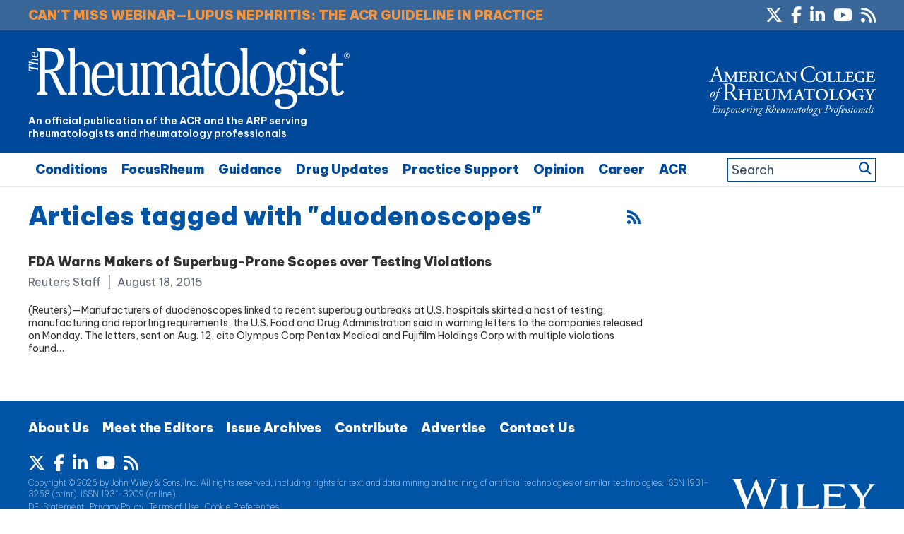

--- FILE ---
content_type: text/html; charset=utf-8
request_url: https://www.google.com/recaptcha/api2/aframe
body_size: 267
content:
<!DOCTYPE HTML><html><head><meta http-equiv="content-type" content="text/html; charset=UTF-8"></head><body><script nonce="QoAO_7LGdzl7B8d8AE4p5g">/** Anti-fraud and anti-abuse applications only. See google.com/recaptcha */ try{var clients={'sodar':'https://pagead2.googlesyndication.com/pagead/sodar?'};window.addEventListener("message",function(a){try{if(a.source===window.parent){var b=JSON.parse(a.data);var c=clients[b['id']];if(c){var d=document.createElement('img');d.src=c+b['params']+'&rc='+(localStorage.getItem("rc::a")?sessionStorage.getItem("rc::b"):"");window.document.body.appendChild(d);sessionStorage.setItem("rc::e",parseInt(sessionStorage.getItem("rc::e")||0)+1);localStorage.setItem("rc::h",'1768816465684');}}}catch(b){}});window.parent.postMessage("_grecaptcha_ready", "*");}catch(b){}</script></body></html>